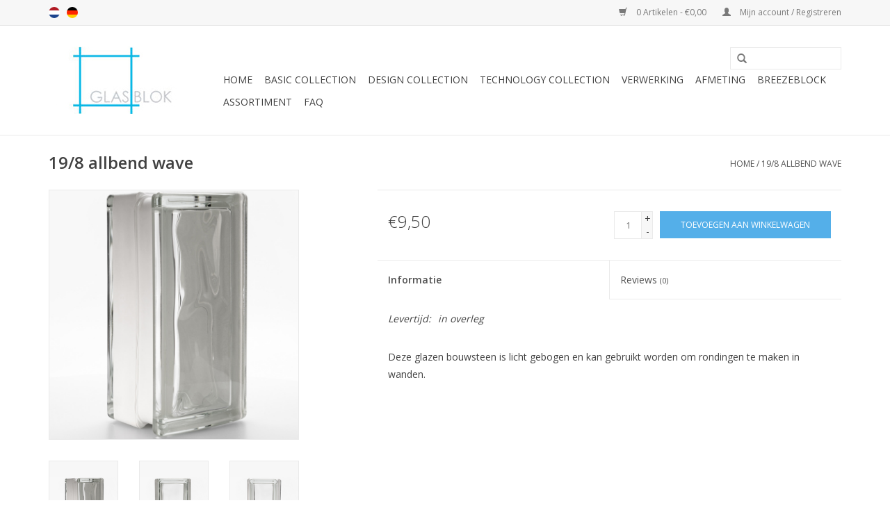

--- FILE ---
content_type: text/html;charset=utf-8
request_url: https://www.glasblok.nl/nl/19-8-allbend-wave.html
body_size: 6232
content:
<!DOCTYPE html>
<html lang="nl">
  <head>
    <meta charset="utf-8"/>
<!-- [START] 'blocks/head.rain' -->
<!--

  (c) 2008-2026 Lightspeed Netherlands B.V.
  http://www.lightspeedhq.com
  Generated: 01-02-2026 @ 02:43:58

-->
<link rel="canonical" href="https://www.glasblok.nl/nl/19-8-allbend-wave.html"/>
<link rel="alternate" href="https://www.glasblok.nl/nl/index.rss" type="application/rss+xml" title="Nieuwe producten"/>
<meta name="robots" content="noodp,noydir"/>
<meta name="google-site-verification" content="jDtA8z3wRn3q0v5E6Div9bvYC_4eKt9fx4N8ipyBc7s"/>
<meta property="og:url" content="https://www.glasblok.nl/nl/19-8-allbend-wave.html?source=facebook"/>
<meta property="og:site_name" content="Glazen bouwstenen | Glasblokken | Glasdallen | Glastegels"/>
<meta property="og:title" content="19/8 allbend wave"/>
<meta property="og:description" content="Deze glazen bouwsteen is licht gebogen en kan gebruikt worden om rondingen te maken."/>
<meta property="og:image" content="https://cdn.webshopapp.com/shops/10531/files/487663285/seves-19-8-allbend-wave.jpg"/>
<!--[if lt IE 9]>
<script src="https://cdn.webshopapp.com/assets/html5shiv.js?2025-02-20"></script>
<![endif]-->
<!-- [END] 'blocks/head.rain' -->
    <title>19/8 allbend wave - Glazen bouwstenen | Glasblokken | Glasdallen | Glastegels</title>
    <meta name="description" content="Deze glazen bouwsteen is licht gebogen en kan gebruikt worden om rondingen te maken." />
    <meta name="keywords" content="Seves, 19/8, allbend, wave, glazen bouwstenen, glazen bouwsteen, glazen blokken, glassblocks, glassblock, glas, glasblok, bouwstenen, bouwmateriaal, alphen aan den rijn, Alphen, glasblokken, glasdal, glasdallen, glassteen, glazenblokken, glasblok.nl" />
    <meta http-equiv="X-UA-Compatible" content="IE=edge,chrome=1">
    <meta name="viewport" content="width=device-width, initial-scale=1.0">
    <meta name="apple-mobile-web-app-capable" content="yes">
    <meta name="apple-mobile-web-app-status-bar-style" content="black">
    <meta property="fb:app_id" content="966242223397117"/>


    <link rel="shortcut icon" href="https://cdn.webshopapp.com/shops/10531/themes/130865/assets/favicon.ico?20250327115107" type="image/x-icon" />
    <link href='//fonts.googleapis.com/css?family=Open%20Sans:400,300,600' rel='stylesheet' type='text/css'>
    <link href='//fonts.googleapis.com/css?family=Open%20Sans:400,300,600' rel='stylesheet' type='text/css'>
    <link rel="shortcut icon" href="https://cdn.webshopapp.com/shops/10531/themes/130865/assets/favicon.ico?20250327115107" type="image/x-icon" /> 
    <link rel="stylesheet" href="https://cdn.webshopapp.com/shops/10531/themes/130865/assets/bootstrap.css?20250327115107" />
    <link rel="stylesheet" href="https://cdn.webshopapp.com/shops/10531/themes/130865/assets/style.css?20250327115107" />    
    <link rel="stylesheet" href="https://cdn.webshopapp.com/shops/10531/themes/130865/assets/settings.css?20250327115107" />  
    <link rel="stylesheet" href="https://cdn.webshopapp.com/assets/gui-2-0.css?2025-02-20" />
    <link rel="stylesheet" href="https://cdn.webshopapp.com/assets/gui-responsive-2-0.css?2025-02-20" />   
    <link rel="stylesheet" href="https://cdn.webshopapp.com/shops/10531/themes/130865/assets/custom.css?20250327115107" />
    <script src="https://cdn.webshopapp.com/assets/jquery-1-9-1.js?2025-02-20"></script>
    <script src="https://cdn.webshopapp.com/assets/jquery-ui-1-10-1.js?2025-02-20"></script>
   
    <script type="text/javascript" src="https://cdn.webshopapp.com/shops/10531/themes/130865/assets/global.js?20250327115107"></script>

    <script type="text/javascript" src="https://cdn.webshopapp.com/shops/10531/themes/130865/assets/jcarousel.js?20250327115107"></script>
    <script type="text/javascript" src="https://cdn.webshopapp.com/assets/gui.js?2025-02-20"></script>
    <script type="text/javascript" src="https://cdn.webshopapp.com/assets/gui-responsive-2-0.js?2025-02-20"></script>
        
    <!--[if lt IE 9]>
    <link rel="stylesheet" href="https://cdn.webshopapp.com/shops/10531/themes/130865/assets/style-ie.css?20250327115107" />
    <![endif]-->
  </head>
  <body>  
    <header>
      <div class="topnav">
        <div class="container">
                    <div class="left">
                        <div class="languages">
                  

  <a class="flag nl" title="Nederlands" lang="nl" href="https://www.glasblok.nl/nl/go/product/105102660">nl</a>
  <a class="flag de" title="Deutsch" lang="de" href="https://www.glasblok.nl/de/go/product/105102660">de</a>
            </div>
                                  </div>
                    <div class="right">
            <a href="https://www.glasblok.nl/nl/cart/" title="Winkelwagen" class="cart"> 
              <span class="glyphicon glyphicon-shopping-cart"></span>
              0 Artikelen - €0,00
            </a>
            <a href="https://www.glasblok.nl/nl/account/" title="Mijn account" class="my-account">
              <span class="glyphicon glyphicon-user"></span>
                            Mijn account / Registreren
                          </a>
          </div>
        </div>
      </div>
      <div class="navigation container">
        <div class="align">
          <ul class="burger">
            <img src="https://cdn.webshopapp.com/shops/10531/themes/130865/assets/hamburger.png?20250327115107" width="32" height="32" alt="Menu">
          </ul>
          <div class="vertical logo">
            <a href="https://www.glasblok.nl/nl/" title="Glasblok.nl | Glazen bouwstenen">
              <img src="https://cdn.webshopapp.com/shops/10531/themes/130865/assets/logo.png?20250327115107" alt="Glasblok.nl | Glazen bouwstenen" />
            </a>
          </div>
          <nav class="nonbounce desktop vertical">
            <form action="https://www.glasblok.nl/nl/search/" method="get" id="formSearch">
              <input type="text" name="q" autocomplete="off"  value=""/>
              <span onclick="$('#formSearch').submit();" title="Zoeken" class="glyphicon glyphicon-search"></span>
            </form>            
            <ul>
              <li class="item home ">
                <a class="itemLink" href="https://www.glasblok.nl/nl/">Home</a>
              </li>
                            <li class="item sub">
                <a class="itemLink" href="https://www.glasblok.nl/nl/basic-collection/" title="BASIC COLLECTION">BASIC COLLECTION</a>
                                <span class="glyphicon glyphicon-play"></span>
                <ul class="subnav">
                                    <li class="subitem">
                    <a class="subitemLink" href="https://www.glasblok.nl/nl/basic-collection/190x190x80/" title="190x190x80">190x190x80</a>
                                      </li>
                                    <li class="subitem">
                    <a class="subitemLink" href="https://www.glasblok.nl/nl/basic-collection/190x190x80-gekleurd/" title="190x190x80 Gekleurd">190x190x80 Gekleurd</a>
                                      </li>
                                    <li class="subitem">
                    <a class="subitemLink" href="https://www.glasblok.nl/nl/basic-collection/190x190x80-gekleurd-sahara-mat/" title="190x190x80 Gekleurd Sahara (mat)">190x190x80 Gekleurd Sahara (mat)</a>
                                      </li>
                                    <li class="subitem">
                    <a class="subitemLink" href="https://www.glasblok.nl/nl/basic-collection/190x190x80-brilly/" title="190x190x80 Brilly">190x190x80 Brilly</a>
                                      </li>
                                    <li class="subitem">
                    <a class="subitemLink" href="https://www.glasblok.nl/nl/basic-collection/190x90x80-halve-stenen/" title="190x90x80 Halve stenen">190x90x80 Halve stenen</a>
                                      </li>
                                    <li class="subitem">
                    <a class="subitemLink" href="https://www.glasblok.nl/nl/basic-collection/eindstenen/" title="Eindstenen">Eindstenen</a>
                                      </li>
                                    <li class="subitem">
                    <a class="subitemLink" href="https://www.glasblok.nl/nl/basic-collection/hoekstenen/" title="Hoekstenen">Hoekstenen</a>
                                      </li>
                                    <li class="subitem">
                    <a class="subitemLink" href="https://www.glasblok.nl/nl/basic-collection/hobby-blok/" title="Hobby blok">Hobby blok</a>
                                      </li>
                                  </ul>
                              </li>
                            <li class="item sub">
                <a class="itemLink" href="https://www.glasblok.nl/nl/design-collection/" title="DESIGN COLLECTION">DESIGN COLLECTION</a>
                                <span class="glyphicon glyphicon-play"></span>
                <ul class="subnav">
                                    <li class="subitem">
                    <a class="subitemLink" href="https://www.glasblok.nl/nl/design-collection/pegasus-collection/" title="PEGASUS COLLECTION">PEGASUS COLLECTION</a>
                                        <ul class="subnav">
                                            <li class="subitem">
                        <a class="subitemLink" href="https://www.glasblok.nl/nl/design-collection/pegasus-collection/190x190x80/" title="190x190x80">190x190x80</a>
                      </li>
                                            <li class="subitem">
                        <a class="subitemLink" href="https://www.glasblok.nl/nl/design-collection/pegasus-collection/eindstenen/" title="Eindstenen">Eindstenen</a>
                      </li>
                                            <li class="subitem">
                        <a class="subitemLink" href="https://www.glasblok.nl/nl/design-collection/pegasus-collection/hoekstenen/" title="Hoekstenen">Hoekstenen</a>
                      </li>
                                          </ul>
                                      </li>
                                    <li class="subitem">
                    <a class="subitemLink" href="https://www.glasblok.nl/nl/design-collection/mendini-collection/" title="MENDINI COLLECTION">MENDINI COLLECTION</a>
                                      </li>
                                    <li class="subitem">
                    <a class="subitemLink" href="https://www.glasblok.nl/nl/design-collection/massieve-glasblokken/" title="Massieve glasblokken">Massieve glasblokken</a>
                                        <ul class="subnav">
                                            <li class="subitem">
                        <a class="subitemLink" href="https://www.glasblok.nl/nl/design-collection/massieve-glasblokken/240x117x53mm/" title="240x117x53mm">240x117x53mm</a>
                      </li>
                                            <li class="subitem">
                        <a class="subitemLink" href="https://www.glasblok.nl/nl/design-collection/massieve-glasblokken/120x117x53mm/" title="120x117x53mm">120x117x53mm</a>
                      </li>
                                          </ul>
                                      </li>
                                  </ul>
                              </li>
                            <li class="item sub">
                <a class="itemLink" href="https://www.glasblok.nl/nl/technology-collection/" title="TECHNOLOGY COLLECTION">TECHNOLOGY COLLECTION</a>
                                <span class="glyphicon glyphicon-play"></span>
                <ul class="subnav">
                                    <li class="subitem">
                    <a class="subitemLink" href="https://www.glasblok.nl/nl/technology-collection/115x115x80/" title="115x115x80">115x115x80</a>
                                      </li>
                                    <li class="subitem">
                    <a class="subitemLink" href="https://www.glasblok.nl/nl/technology-collection/190x190x80/" title="190x190x80">190x190x80</a>
                                      </li>
                                    <li class="subitem">
                    <a class="subitemLink" href="https://www.glasblok.nl/nl/technology-collection/190x190x100/" title="190x190x100">190x190x100</a>
                                      </li>
                                    <li class="subitem">
                    <a class="subitemLink" href="https://www.glasblok.nl/nl/technology-collection/240x240x80/" title="240x240x80">240x240x80</a>
                                      </li>
                                    <li class="subitem">
                    <a class="subitemLink" href="https://www.glasblok.nl/nl/technology-collection/240x115x80/" title="240x115x80">240x115x80</a>
                                      </li>
                                    <li class="subitem">
                    <a class="subitemLink" href="https://www.glasblok.nl/nl/technology-collection/300x300x100/" title="300x300x100">300x300x100</a>
                                      </li>
                                    <li class="subitem">
                    <a class="subitemLink" href="https://www.glasblok.nl/nl/technology-collection/vloertegels-beloopbaar/" title="Vloertegels / Beloopbaar">Vloertegels / Beloopbaar</a>
                                      </li>
                                    <li class="subitem">
                    <a class="subitemLink" href="https://www.glasblok.nl/nl/technology-collection/isolerende-glasblokken/" title="Isolerende Glasblokken">Isolerende Glasblokken</a>
                                      </li>
                                  </ul>
                              </li>
                            <li class="item sub">
                <a class="itemLink" href="https://www.glasblok.nl/nl/verwerking/" title="VERWERKING">VERWERKING</a>
                                <span class="glyphicon glyphicon-play"></span>
                <ul class="subnav">
                                    <li class="subitem">
                    <a class="subitemLink" href="https://www.glasblok.nl/nl/verwerking/lijmen-lijmsysteem/" title="Lijmen | Lijmsysteem">Lijmen | Lijmsysteem</a>
                                      </li>
                                    <li class="subitem">
                    <a class="subitemLink" href="https://www.glasblok.nl/nl/verwerking/u-profiel/" title="U-profiel">U-profiel</a>
                                      </li>
                                    <li class="subitem">
                    <a class="subitemLink" href="https://www.glasblok.nl/nl/verwerking/mortel-vermetselen/" title="Mortel | Vermetselen">Mortel | Vermetselen</a>
                                      </li>
                                    <li class="subitem">
                    <a class="subitemLink" href="https://www.glasblok.nl/nl/verwerking/wapening/" title="Wapening">Wapening</a>
                                      </li>
                                    <li class="subitem">
                    <a class="subitemLink" href="https://www.glasblok.nl/nl/verwerking/voegkruisjes-afstandhouders/" title="Voegkruisjes /afstandhouders">Voegkruisjes /afstandhouders</a>
                                      </li>
                                    <li class="subitem">
                    <a class="subitemLink" href="https://www.glasblok.nl/nl/verwerking/ventilatie-klapraam/" title="Ventilatie / klapraam">Ventilatie / klapraam</a>
                                      </li>
                                  </ul>
                              </li>
                            <li class="item sub">
                <a class="itemLink" href="https://www.glasblok.nl/nl/afmeting/" title="AFMETING">AFMETING</a>
                                <span class="glyphicon glyphicon-play"></span>
                <ul class="subnav">
                                    <li class="subitem">
                    <a class="subitemLink" href="https://www.glasblok.nl/nl/afmeting/115-x-115-x-80-mm/" title="115 x 115 x 80 mm">115 x 115 x 80 mm</a>
                                      </li>
                                    <li class="subitem">
                    <a class="subitemLink" href="https://www.glasblok.nl/nl/afmeting/115-x-240-x-80-mm/" title="115 x 240 x 80 mm">115 x 240 x 80 mm</a>
                                      </li>
                                    <li class="subitem">
                    <a class="subitemLink" href="https://www.glasblok.nl/nl/afmeting/190-x-90-x-80-mm/" title="190 x 90 x 80 mm">190 x 90 x 80 mm</a>
                                      </li>
                                    <li class="subitem">
                    <a class="subitemLink" href="https://www.glasblok.nl/nl/afmeting/190-x-190-x-80-mm/" title="190 x 190 x 80 mm">190 x 190 x 80 mm</a>
                                      </li>
                                    <li class="subitem">
                    <a class="subitemLink" href="https://www.glasblok.nl/nl/afmeting/190-x-190-x-100-mm/" title="190 x 190 x 100 mm">190 x 190 x 100 mm</a>
                                      </li>
                                    <li class="subitem">
                    <a class="subitemLink" href="https://www.glasblok.nl/nl/afmeting/240-x-240-x-80-mm/" title="240 x 240 x 80 mm">240 x 240 x 80 mm</a>
                                      </li>
                                    <li class="subitem">
                    <a class="subitemLink" href="https://www.glasblok.nl/nl/afmeting/300-x-300-x-100-mm/" title="300 x 300 x 100 mm">300 x 300 x 100 mm</a>
                                      </li>
                                  </ul>
                              </li>
                            <li class="item">
                <a class="itemLink" href="https://www.glasblok.nl/nl/breezeblock/" title="Breezeblock">Breezeblock</a>
                              </li>
                            <li class="item">
                <a class="itemLink" href="https://www.glasblok.nl/nl/assortiment/" title="Assortiment">Assortiment</a>
                              </li>
                                                        <li class="item sub"><a class="itemLink" href="https://www.glasblok.nl/nl/blogs/glasblokken-glazen-bouwstenen/" title="FAQ">FAQ</a>
                <ul class="subnav">
                                    <li class="subitem"><a class="subitemLink" href="https://www.glasblok.nl/nl/blogs/glasblokken-glazen-bouwstenen/geisoleerde-glazen-bouwstenen-de-stijlvolle-en-duu/" title="Geïsoleerde Glazen Bouwstenen: De Stijlvolle én Duurzame Interieurtrend van Nu">Geïsoleerde Glazen Bouwstenen: De Stijlvolle én Duurzame Interieurtrend van Nu</a></li>
                                    <li class="subitem"><a class="subitemLink" href="https://www.glasblok.nl/nl/blogs/glasblokken-glazen-bouwstenen/buitenwanden-maken-met-thermo-glasblokken-en-het-l/" title="Buitenwanden maken met thermo glasblokken en het lijmsysteem">Buitenwanden maken met thermo glasblokken en het lijmsysteem</a></li>
                                    <li class="subitem"><a class="subitemLink" href="https://www.glasblok.nl/nl/blogs/glasblokken-glazen-bouwstenen/waar-moet-u-op-letten/" title="Waar moet u op letten bij glasblokken?">Waar moet u op letten bij glasblokken?</a></li>
                                    <li class="subitem"><a class="subitemLink" href="https://www.glasblok.nl/nl/blogs/glasblokken-glazen-bouwstenen/glasblokken-buiten-plaatsen-of-metselen/" title="Glasblokken buiten plaatsen of metselen">Glasblokken buiten plaatsen of metselen</a></li>
                                    <li class="subitem"><a class="subitemLink" href="https://www.glasblok.nl/nl/blogs/glasblokken-glazen-bouwstenen/douchewand-plaatsen-met-glazen-bouwstenen-glasblok/" title="Douchewand plaatsen met glazen bouwstenen glasblokken">Douchewand plaatsen met glazen bouwstenen glasblokken</a></li>
                                  </ul>
              </li>
                                                      </ul>
            <span class="glyphicon glyphicon-remove"></span>  
          </nav>
        </div>
      </div>
    </header>
    
    <div class="wrapper">
      <div class="container content">
                <div itemscope itemtype="http://schema.org/Product">
  <div class="page-title row">
  <meta itemprop="description" content="Deze glazen bouwsteen is licht gebogen en kan gebruikt worden om rondingen te maken." />  <div class="col-sm-6 col-md-6">
    <h1 class="product-page" itemprop="name" content="Seves 19/8 allbend wave">       19/8 allbend wave </h1> 
      </div>
  <div class="col-sm-6 col-md-6 breadcrumbs text-right">
    <a href="https://www.glasblok.nl/nl/" title="Home">Home</a>
    
        / <a href="https://www.glasblok.nl/nl/19-8-allbend-wave.html">19/8 allbend wave</a>
      </div>  
</div>
<div class="product-wrap row">
  <div class="product-img col-sm-4 col-md-4">
    <div class="zoombox">
      <div class="images"> 
        <meta itemprop="image" content="https://cdn.webshopapp.com/shops/10531/files/487663285/300x250x2/seves-19-8-allbend-wave.jpg" />       
                <a class="zoom first" data-image-id="487663285">             
                                  <img src="https://cdn.webshopapp.com/shops/10531/files/487663285/seves-19-8-allbend-wave.jpg" alt="Seves 19/8 allbend wave">
                              </a> 
                <a class="zoom" data-image-id="487663283">             
                                  <img src="https://cdn.webshopapp.com/shops/10531/files/487663283/seves-19-8-allbend-wave.jpg" alt="Seves 19/8 allbend wave">
                              </a> 
                <a class="zoom" data-image-id="487663291">             
                                  <img src="https://cdn.webshopapp.com/shops/10531/files/487663291/seves-19-8-allbend-wave.jpg" alt="Seves 19/8 allbend wave">
                              </a> 
                <a class="zoom" data-image-id="487663287">             
                                  <img src="https://cdn.webshopapp.com/shops/10531/files/487663287/seves-19-8-allbend-wave.jpg" alt="Seves 19/8 allbend wave">
                              </a> 
                <a class="zoom" data-image-id="487663288">             
                                  <img src="https://cdn.webshopapp.com/shops/10531/files/487663288/seves-19-8-allbend-wave.jpg" alt="Seves 19/8 allbend wave">
                              </a> 
                <a class="zoom" data-image-id="487663290">             
                                  <img src="https://cdn.webshopapp.com/shops/10531/files/487663290/seves-19-8-allbend-wave.jpg" alt="Seves 19/8 allbend wave">
                              </a> 
                <a class="zoom" data-image-id="313295166">             
                                  <img src="https://cdn.webshopapp.com/shops/10531/files/313295166/seves-19-8-allbend-wave.jpg" alt="Seves 19/8 allbend wave">
                              </a> 
              </div>
      
      <div class="thumbs row">
                <div class="col-xs-3 col-sm-4 col-md-4">
          <a data-image-id="487663285">
                                        <img src="https://cdn.webshopapp.com/shops/10531/files/487663285/156x230x2/seves-19-8-allbend-wave.jpg" alt="Seves 19/8 allbend wave" title="Seves 19/8 allbend wave"/>
                                    </a>
        </div>
                <div class="col-xs-3 col-sm-4 col-md-4">
          <a data-image-id="487663283">
                                        <img src="https://cdn.webshopapp.com/shops/10531/files/487663283/156x230x2/seves-19-8-allbend-wave.jpg" alt="Seves 19/8 allbend wave" title="Seves 19/8 allbend wave"/>
                                    </a>
        </div>
                <div class="col-xs-3 col-sm-4 col-md-4">
          <a data-image-id="487663291">
                                        <img src="https://cdn.webshopapp.com/shops/10531/files/487663291/156x230x2/seves-19-8-allbend-wave.jpg" alt="Seves 19/8 allbend wave" title="Seves 19/8 allbend wave"/>
                                    </a>
        </div>
                <div class="col-xs-3 col-sm-4 col-md-4">
          <a data-image-id="487663287">
                                        <img src="https://cdn.webshopapp.com/shops/10531/files/487663287/156x230x2/seves-19-8-allbend-wave.jpg" alt="Seves 19/8 allbend wave" title="Seves 19/8 allbend wave"/>
                                    </a>
        </div>
                <div class="col-xs-3 col-sm-4 col-md-4">
          <a data-image-id="487663288">
                                        <img src="https://cdn.webshopapp.com/shops/10531/files/487663288/156x230x2/seves-19-8-allbend-wave.jpg" alt="Seves 19/8 allbend wave" title="Seves 19/8 allbend wave"/>
                                    </a>
        </div>
                <div class="col-xs-3 col-sm-4 col-md-4">
          <a data-image-id="487663290">
                                        <img src="https://cdn.webshopapp.com/shops/10531/files/487663290/156x230x2/seves-19-8-allbend-wave.jpg" alt="Seves 19/8 allbend wave" title="Seves 19/8 allbend wave"/>
                                    </a>
        </div>
                <div class="col-xs-3 col-sm-4 col-md-4">
          <a data-image-id="313295166">
                                        <img src="https://cdn.webshopapp.com/shops/10531/files/313295166/156x230x2/seves-19-8-allbend-wave.jpg" alt="Seves 19/8 allbend wave" title="Seves 19/8 allbend wave"/>
                                    </a>
        </div>
              </div>  
    </div>
  </div>
 
  <div itemprop="offers" itemscope itemtype="http://schema.org/Offer" class="product-info col-sm-8 col-md-7 col-md-offset-1"> 
    <meta itemprop="price" content="9.50" />
    <meta itemprop="priceCurrency" content="EUR" /> 
    <meta itemprop="itemCondition" itemtype="http://schema.org/OfferItemCondition" content="http://schema.org/NewCondition"/>
          
    <form action="https://www.glasblok.nl/nl/cart/add/213084096/" id=
        "product_configure_form" method="post">
              <input type="hidden" name="bundle_id" id="product_configure_bundle_id" value="">
            <div class="product-price row">
        <div class="price-wrap col-xs-5 col-md-5"> 
                    <span class="price" style="line-height: 30px;">€9,50
             
 
        </div>
        <div class="cart col-xs-7 col-md-7"> 
          <div class="cart">
                        <input type="text" name="quantity" value="1" />
            <div class="change">
              <a href="javascript:;" onclick="updateQuantity('up');" class="up">+</a>
              <a href="javascript:;" onclick="updateQuantity('down');" class="down">-</a>
            </div>
            <a href="javascript:;" onclick="$('#product_configure_form').submit();" class="btn glyphicon glyphicon-shopping-cart" title="Toevoegen aan winkelwagen" >
              <span>Toevoegen aan winkelwagen</span>
            </a>
                      </div>
        </div>
      </div>
    </form>   

    <div class="product-tabs row">
      <div class="tabs">
        <ul>
          <li class="active col-2 information"><a rel="info" href="#">Informatie</a></li>
                    <li class="col-2 reviews"><a rel="reviews" href="#">Reviews <small>(0)</small></a></li>        </ul>
      </div>                    
      <div class="tabsPages">
        <div class="page info active">
          <table class="details">
                                                                                   <tr class="deliverytime">
              <td>Levertijd:</td>
              <td>in overleg</td>
            </tr>
                        
          </table>
         
          
                    <div class="clearfix"></div>
          
          <p>Deze glazen bouwsteen is licht gebogen en kan gebruikt worden om rondingen te maken in wanden.</p>
          
                    
        </div>
        
        <div class="page reviews">
                              
          <div class="bottom">
            <div class="right">
              <a href="https://www.glasblok.nl/nl/account/review/105102660/">Je beoordeling toevoegen</a>
            </div>
            <span>0</span> sterren op basis van <span>0</span> beoordelingen
          </div>          
        </div>
      </div>
    </div>
  </div>
</div>
<div class="product-actions row">
  <div class="social-media col-xs-12 col-md-4">
    <div class="sharethis-inline-share-buttons"></div>
  </div>
  <div class="col-md-7 col-md-offset-1 ">
    <div class="tags-actions row">
      <div class="tags col-md-4">
                                <a href="https://www.glasblok.nl/nl/brands/seves/" title="product.brand.title"><h2 itemprop="brand" content="Seves">Seves</h2></a>
              </div>
      <div class="actions col-md-8 text-right">
        <a href="https://www.glasblok.nl/nl/account/wishlistAdd/105102660/?variant_id=213084096" title="Aan verlanglijst toevoegen">Aan verlanglijst toevoegen</a> / 
        <a href="https://www.glasblok.nl/nl/compare/add/213084096/" title="Toevoegen om te vergelijken">
          Toevoegen om te vergelijken
        </a> / 
                <a href="#" onclick="window.print(); return false;" title="Afdrukken">
          Afdrukken
        </a>
      </div>      
    </div>
  </div>    
</div>

   
  
</div>


<script src="https://cdn.webshopapp.com/shops/10531/themes/130865/assets/jquery-zoom-min.js?20250327115107" type="text/javascript"></script>
<script type="text/javascript">
function updateQuantity(way){
    var quantity = parseInt($('.cart input').val());

    if (way == 'up'){
        if (quantity < 10000){
            quantity++;
        } else {
            quantity = 10000;
        }
    } else {
        if (quantity > 1){
            quantity--;
        } else {
            quantity = 1;
        }
    }

    $('.cart input').val(quantity);
}
</script>      </div>
      
      <footer>
        <hr class="full-width" />
        <div class="container">
          <div class="social row">
                            <div class="social-media col-xs-12 col-md-12  text-center">
              <a href="https://www.facebook.com/glasblokken" class="social-icon facebook" target="_blank"></a>              <a href="https://www.twitter.com/Glasblok" class="social-icon twitter" target="_blank"></a>                            <a href="https://nl.pinterest.com/glasblokken/" class="social-icon pinterest" target="_blank"></a>                                          <a href="https://instagram.com/bouwglas/" class="social-icon instagram" target="_blank" title="Instagram Glazen bouwstenen | Glasblokken | Glasdallen | Glastegels"></a>              
            </div>
                      </div>
          <hr class="full-width" />
          <div class="links row">
            <div class="col-xs-12 col-sm-3 col-md-3">
                <label class="collapse" for="_1">
                  <strong>Klantenservice</strong>
                  <span class="glyphicon glyphicon-chevron-down hidden-sm hidden-md hidden-lg"></span></label>
                    <input class="collapse_input hidden-md hidden-lg hidden-sm" id="_1" type="checkbox">
                    <div class="list">
  
                  <ul class="no-underline no-list-style">
                                                <li><a href="https://www.glasblok.nl/nl/service/about/" title="Over ons" >Over ons</a>
                        </li>
                                                <li><a href="https://www.glasblok.nl/nl/service/general-terms-conditions/" title="Algemene voorwaarden" >Algemene voorwaarden</a>
                        </li>
                                                <li><a href="https://www.glasblok.nl/nl/service/disclaimer/" title="Disclaimer" >Disclaimer</a>
                        </li>
                                                <li><a href="https://www.glasblok.nl/nl/service/privacy-policy/" title="Privacy Policy" >Privacy Policy</a>
                        </li>
                                                <li><a href="https://www.glasblok.nl/nl/service/payment-methods/" title="Betaalmethoden" >Betaalmethoden</a>
                        </li>
                                                <li><a href="https://www.glasblok.nl/nl/service/shipping-returns/" title="Verzenden &amp; retourneren" >Verzenden &amp; retourneren</a>
                        </li>
                                                <li><a href="https://www.glasblok.nl/nl/service/" title="Klantenservice" >Klantenservice</a>
                        </li>
                                                <li><a href="https://www.glasblok.nl/nl/sitemap/" title="Sitemap" >Sitemap</a>
                        </li>
                                                <li><a href="https://www.glasblok.nl/nl/service/verwerkingsvoorschriften/" title="Verwerkingsvoorschriften" >Verwerkingsvoorschriften</a>
                        </li>
                                                <li><a href="https://www.glasblok.nl/nl/service/voorbeelden-ideeen/" title="voorbeelden &amp; Ideeen" >voorbeelden &amp; Ideeen</a>
                        </li>
                                                <li><a href="https://www.glasblok.nl/nl/service/links/" title="Links" >Links</a>
                        </li>
                                            </ul>
                  </div> 
             
            </div>     
       
            
            <div class="col-xs-12 col-sm-3 col-md-3">
          <label class="collapse" for="_2">
                  <strong>Producten</strong>
                  <span class="glyphicon glyphicon-chevron-down hidden-sm hidden-md hidden-lg"></span></label>
                    <input class="collapse_input hidden-md hidden-lg hidden-sm" id="_2" type="checkbox">
                    <div class="list">
              <ul>
                <li><a href="https://www.glasblok.nl/nl/collection/" title="Alle producten">Alle producten</a></li>
                <li><a href="https://www.glasblok.nl/nl/collection/?sort=newest" title="Nieuwe producten">Nieuwe producten</a></li>
                <li><a href="https://www.glasblok.nl/nl/collection/offers/" title="Aanbiedingen">Aanbiedingen</a></li>
                                <li><a href="https://www.glasblok.nl/nl/tags/" title="Tags">Tags</a></li>                <li><a href="https://www.glasblok.nl/nl/index.rss" title="RSS-feed">RSS-feed</a></li>
              </ul>
            </div>
            </div>
            
            <div class="col-xs-12 col-sm-3 col-md-3">
              <label class="collapse" for="_3">
                  <strong>
                                Mijn account
                              </strong>
                  <span class="glyphicon glyphicon-chevron-down hidden-sm hidden-md hidden-lg"></span></label>
                    <input class="collapse_input hidden-md hidden-lg hidden-sm" id="_3" type="checkbox">
                    <div class="list">
            
           
              <ul>
                                <li><a href="https://www.glasblok.nl/nl/account/" title="Registreren">Registreren</a></li>
                                <li><a href="https://www.glasblok.nl/nl/account/orders/" title="Mijn bestellingen">Mijn bestellingen</a></li>
                                <li><a href="https://www.glasblok.nl/nl/account/wishlist/" title="Mijn verlanglijst">Mijn verlanglijst</a></li>
                              </ul>
            </div>
            </div>
            <div class="col-xs-12 col-sm-3 col-md-3">
                 <label class="collapse" for="_4">
                  <strong>Glasblok.nl </strong>
                  <span class="glyphicon glyphicon-chevron-down hidden-sm hidden-md hidden-lg"></span></label>
                    <input class="collapse_input hidden-md hidden-lg hidden-sm" id="_4" type="checkbox">
                    <div class="list">
              
              
              
              <span class="contact-description">Al 35 jaar glasblok specialist</span>                            <div class="contact">
                <span class="glyphicon glyphicon-earphone"></span>
                +31-(0)172-422095
              </div>
                                          <div class="contact">
                <span class="glyphicon glyphicon-envelope"></span>
                <a href="/cdn-cgi/l/email-protection#462f28202906212a2735242a292d68282a" title="Email"><span class="__cf_email__" data-cfemail="c7aea9a1a887a0aba6b4a5aba8ace9a9ab">[email&#160;protected]</span></a>
              </div>
                            </div>
              
                                                      </div>
          </div>
          <hr class="full-width" />
        </div>
        <div class="copyright-payment">
          <div class="container">
            <div class="row">
              <div class="copyright col-md-6">
                © Copyright 2026 Glazen bouwstenen | Glasblokken | Glasdallen | Glastegels 
                                - Powered by
                                <a href="https://www.lightspeedhq.nl/" title="Lightspeed" target="_blank">Lightspeed</a>
                                                              </div>
              <div class="payments col-md-6 text-right">
                                <a href="https://www.glasblok.nl/nl/service/payment-methods/" title="Betaalmethoden">
                  <img src="https://cdn.webshopapp.com/assets/icon-payment-banktransfer.png?2025-02-20" alt="Bank transfer" />
                </a>
                                <a href="https://www.glasblok.nl/nl/service/payment-methods/" title="Betaalmethoden">
                  <img src="https://cdn.webshopapp.com/assets/icon-payment-cash.png?2025-02-20" alt="Cash" />
                </a>
                                <a href="https://www.glasblok.nl/nl/service/payment-methods/" title="Betaalmethoden">
                  <img src="https://cdn.webshopapp.com/assets/icon-payment-belfius.png?2025-02-20" alt="Belfius" />
                </a>
                                <a href="https://www.glasblok.nl/nl/service/payment-methods/" title="Betaalmethoden">
                  <img src="https://cdn.webshopapp.com/assets/icon-payment-mistercash.png?2025-02-20" alt="Bancontact" />
                </a>
                                <a href="https://www.glasblok.nl/nl/service/payment-methods/" title="Betaalmethoden">
                  <img src="https://cdn.webshopapp.com/assets/icon-payment-directebanking.png?2025-02-20" alt="SOFORT Banking" />
                </a>
                                <a href="https://www.glasblok.nl/nl/service/payment-methods/" title="Betaalmethoden">
                  <img src="https://cdn.webshopapp.com/assets/icon-payment-ideal.png?2025-02-20" alt="iDEAL" />
                </a>
                                <a href="https://www.glasblok.nl/nl/service/payment-methods/" title="Betaalmethoden">
                  <img src="https://cdn.webshopapp.com/assets/icon-payment-paypal.png?2025-02-20" alt="PayPal" />
                </a>
                              </div>
            </div>
          </div>
        </div>
      </footer>
    </div>
    <!-- [START] 'blocks/body.rain' -->
<script data-cfasync="false" src="/cdn-cgi/scripts/5c5dd728/cloudflare-static/email-decode.min.js"></script><script>
(function () {
  var s = document.createElement('script');
  s.type = 'text/javascript';
  s.async = true;
  s.src = 'https://www.glasblok.nl/nl/services/stats/pageview.js?product=105102660&hash=0190';
  ( document.getElementsByTagName('head')[0] || document.getElementsByTagName('body')[0] ).appendChild(s);
})();
</script>
  
<!-- Global site tag (gtag.js) - Google Analytics -->
<script async src="https://www.googletagmanager.com/gtag/js?id=G-2PRLKZMFS3"></script>
<script>
    window.dataLayer = window.dataLayer || [];
    function gtag(){dataLayer.push(arguments);}

        gtag('consent', 'default', {"ad_storage":"denied","ad_user_data":"denied","ad_personalization":"denied","analytics_storage":"denied","region":["AT","BE","BG","CH","GB","HR","CY","CZ","DK","EE","FI","FR","DE","EL","HU","IE","IT","LV","LT","LU","MT","NL","PL","PT","RO","SK","SI","ES","SE","IS","LI","NO","CA-QC"]});
    
    gtag('js', new Date());
    gtag('config', 'G-2PRLKZMFS3', {
        'currency': 'EUR',
                'country': 'NL'
    });

        gtag('event', 'view_item', {"items":[{"item_id":213084096,"item_name":"19\/8 allbend wave","currency":"EUR","item_brand":"Seves","item_variant":"19\/8 Allbend Wave","price":9.5,"quantity":1,"item_category":"Hoekstenen"}],"currency":"EUR","value":9.5});
    </script>
<!-- [END] 'blocks/body.rain' -->
  </body>

</html>

--- FILE ---
content_type: text/javascript;charset=utf-8
request_url: https://www.glasblok.nl/nl/services/stats/pageview.js?product=105102660&hash=0190
body_size: -412
content:
// SEOshop 01-02-2026 02:44:00